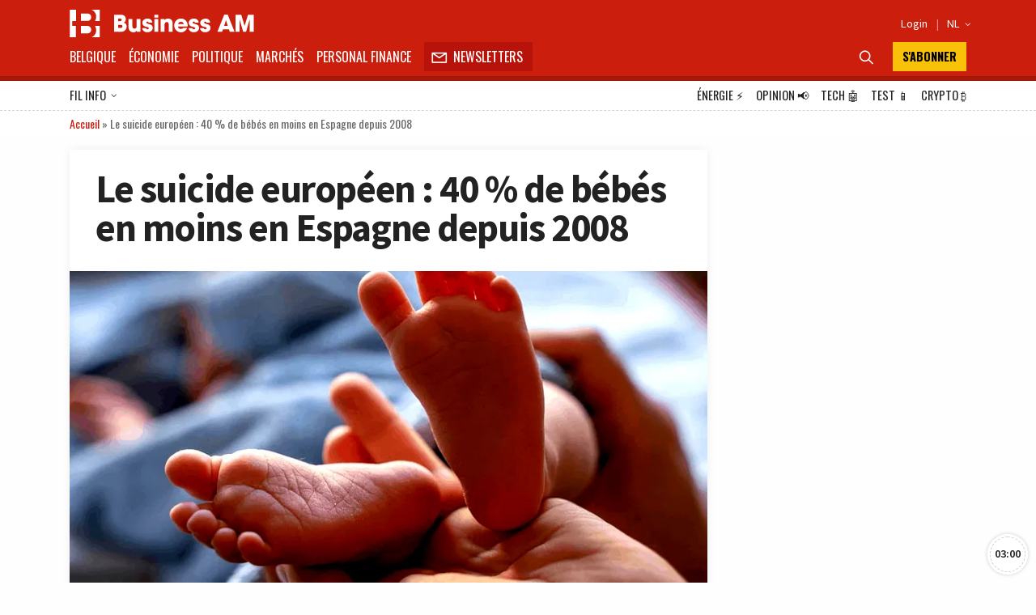

--- FILE ---
content_type: text/html; charset=utf-8
request_url: https://www.google.com/recaptcha/api2/aframe
body_size: 267
content:
<!DOCTYPE HTML><html><head><meta http-equiv="content-type" content="text/html; charset=UTF-8"></head><body><script nonce="6WRAoOfUJjWQLuvURah7sA">/** Anti-fraud and anti-abuse applications only. See google.com/recaptcha */ try{var clients={'sodar':'https://pagead2.googlesyndication.com/pagead/sodar?'};window.addEventListener("message",function(a){try{if(a.source===window.parent){var b=JSON.parse(a.data);var c=clients[b['id']];if(c){var d=document.createElement('img');d.src=c+b['params']+'&rc='+(localStorage.getItem("rc::a")?sessionStorage.getItem("rc::b"):"");window.document.body.appendChild(d);sessionStorage.setItem("rc::e",parseInt(sessionStorage.getItem("rc::e")||0)+1);localStorage.setItem("rc::h",'1769200707721');}}}catch(b){}});window.parent.postMessage("_grecaptcha_ready", "*");}catch(b){}</script></body></html>

--- FILE ---
content_type: application/javascript; charset=utf-8
request_url: https://fundingchoicesmessages.google.com/f/AGSKWxVD7WAkLzPZGjdlVUTIITC7-XGp5Z9qGbvlq2tE0_dbWaECOTgT9FJemwmaa8JI-sZgsqN_6unUx-b7V-wzE7Zt4e2Vxknx2-uOlG8MCWYhWoUcqreJ7E7weLZxlAy84IHawPNu6-8Q-T4vuc_4wuApLWCDUObr8KCqd38VcMvQrqHp6CbBWA26I1UH/_.ad/tag./adman._prime_ad..fi/ads//ads.png
body_size: -1289
content:
window['b56a8c49-6498-4fa8-9aa8-73ef82708758'] = true;